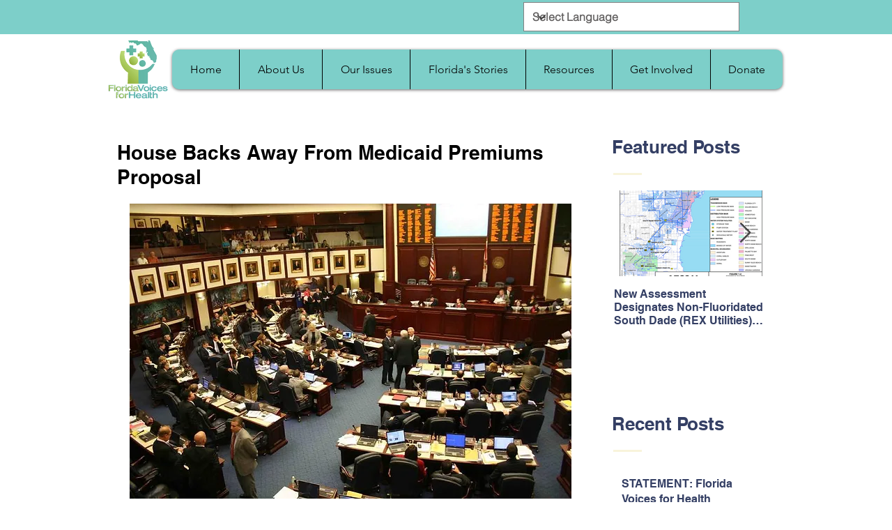

--- FILE ---
content_type: text/javascript; charset=utf-8
request_url: https://rubyroid.tech/scripts/weblang?instanceId=e29a583a-d917-4e3d-8a98-6d0b2bcecf56
body_size: 6341
content:
let translationDictionary = {};
let elementTranslations = {};
let customElementTranslationInterval;
let domTranslator;
let currentLanguage = getCookie('language');
let sourceLanguage = null;  // This will be fetched dynamically
let cachedAvailableLanguages = null; // Cache for available languages to avoid repeated network calls
let dictionaryLoaded = false;
let dictionaryLoadingPromise = null;
let translationQueue = [];
let translationTimer = null;
let iframeObserver = null; // Observer for dynamically added iframes

// Function to get the current page path
function getPagePath() {
    return window.location.pathname;
}

// Function to get a cookie value by name
function getCookie(name) {
    const value = `; ${document.cookie}`;
    const parts = value.split(`; ${name}=`);
    if (parts.length === 2) return parts.pop().split(';').shift();
}

// Function to set a cookie
function setCookie(name, value, days) {
    const date = new Date();
    date.setTime(date.getTime() + (days * 24 * 60 * 60 * 1000));
    const expires = `expires=${date.toUTCString()}`;
    document.cookie = `${name}=${value};${expires};path=/`;
}

// Fetch source language dynamically
async function fetchSourceLanguage() {
    try {
        const response = await fetch(`https://rubyroid.tech//weblang/websites/e29a583a-d917-4e3d-8a98-6d0b2bcecf56/languages`);
        if (!response.ok) throw new Error('Failed to fetch languages');
        const languages = await response.json();
        const sourceLang = languages.find(lang => lang.source_language === true);
        if (sourceLang) {
            sourceLanguage = sourceLang.code;
            console.log(`Source language is: ${sourceLanguage}`);
        } else {
            console.warn('Source language not found.');
        }
    } catch (error) {
        console.error('Failed to fetch the source language:', error);
    }
}

// Fetch translation dictionary from API
async function loadTranslationDictionary(pagePath, language) {
    if (language === sourceLanguage) {
        // If the language is the source language, no need to translate.
        return {};
    }

    console.log(`Loading translation dictionary from API for path: ${pagePath} and language: ${language}`);
    try {
        const response = await fetch(`https://rubyroid.tech//weblang/websites/e29a583a-d917-4e3d-8a98-6d0b2bcecf56/dictionary?page_path=${encodeURIComponent(pagePath)}&language=${encodeURIComponent(language)}`);
        if (!response.ok) throw new Error('Network response was not ok');
        const data = await response.json();
        console.log('Translation dictionary loaded:', data.translations || {});
        return data.translations || {};
    } catch (error) {
        console.error('Failed to load translation dictionary:', error);
        return {};
    }
}

async function loadCustomElementTranslations(pagePath, language) {
    // Avoid redundant API calls if translations are already cached
    if (elementTranslations[pagePath]?.[language]) { return; }

    try {
        const response = await fetch(
          `https://rubyroid.tech//weblang/websites/e29a583a-d917-4e3d-8a98-6d0b2bcecf56/element_translations?page_path=${encodeURIComponent(pagePath)}&language=${encodeURIComponent(language)}`
        );
        if (!response.ok) throw new Error('Failed to fetch custom element translations');
        const data = await response.json();

        // Cache the translations
        elementTranslations[pagePath] ||= {};
        elementTranslations[pagePath][language] = data.element_translations || [];
    } catch (error) {
        console.error('Failed to load custom element translations:', error);
        elementTranslations[pagePath] ||= {};
        elementTranslations[pagePath][language] = []; // Fallback to empty array
    }
}

// Fetch translation from API in batches
async function fetchTranslationBatch(batch) {
    console.log('Fetching translation for batch:', batch);
    try {
        const response = await fetch(`https://rubyroid.tech//weblang/websites/e29a583a-d917-4e3d-8a98-6d0b2bcecf56/translations`, {
            method: 'POST',
            headers: {
                'Content-Type': 'application/json'
            },
            body: JSON.stringify({ translations: batch })
        });
        if (!response.ok) throw new Error('Network response was not ok');
        const data = await response.json();
        console.log('Translation batch fetched:', data.translations);
        return data.translations;
    } catch (error) {
        console.error('Failed to fetch translation batch:', error);
        return batch.reduce((acc, item) => {
            acc[item.text] = item.text; // Return original text in case of error
            return acc;
        }, {});
    }
}

// Process translation queue
async function processTranslationQueue() {
    if (translationQueue.length === 0) return;

    const batch = translationQueue.map(item => ({
        page_path: item.pagePath,
        language: item.language,
        text: item.text
    }));

    const results = await fetchTranslationBatch(batch);
    translationQueue.forEach((item, index) => {
        const translatedText = results[item.text] || item.text;
        const { pagePath, language, text } = item;

        translationDictionary[pagePath] ||= {};
        translationDictionary[pagePath][language] ||= {};
        translationDictionary[pagePath][language][text] = translatedText;
        item.resolve(translatedText);
    });
    translationQueue = [];
}

// Translator function with batching
async function translator(text, node) {
    const pagePath = getPagePath();
    const strippedText = text;

    // Wait for dictionary to be loaded if it's not already
    if (!dictionaryLoaded) {
        await dictionaryLoadingPromise;
    }

    // If current language is source language, return original text
    if (currentLanguage === sourceLanguage) {
        return strippedText;  // No translation needed
    }

    if (translationDictionary[pagePath] && translationDictionary[pagePath][currentLanguage] && translationDictionary[pagePath][currentLanguage][strippedText]) {
        return translationDictionary[pagePath][currentLanguage][strippedText];
    } else {
        return new Promise((resolve) => {
            translationQueue.push({ text: strippedText, pagePath, language: currentLanguage, resolve });
            if (!translationTimer) {
                translationTimer = setTimeout(async () => {
                    await processTranslationQueue();
                    translationTimer = null;
                }, 1500); // debounce period
            }
        });
    }
}

async function monitorCustomElements(pagePath, currentLanguage) {
    // Ensure translations are loaded
    await loadCustomElementTranslations(pagePath, currentLanguage);

    // Revert existing custom translations
    revertCustomElementTranslations();

    // Set up a periodic check
    applyCustomElementTranslations();
    customElementTranslationInterval = setInterval(() => {
        applyCustomElementTranslations();
    }, 700); // Check every second (adjust as necessary)
}

function applyCustomElementTranslations() {
    const pagePath = getPagePath();
    const translations = elementTranslations[pagePath]?.[currentLanguage] || [];

    translations.forEach(translation => {
        const { selector } = translation;
        const elements = document.querySelectorAll(selector);

        elements.forEach(element => {
            translateCustomElement(element, translation);
        });
    });
}

async function translateCustomElement(element, elementTranslation) {
    // Get or set the original HTML (only if not already present)
    let originalHtml = element.getAttribute('data-original-html');
    if (!originalHtml) {
        // Store the original HTML only if it hasn't been stored yet
        originalHtml = element.cloneNode(true).outerHTML; // Clone without modifications
        element.setAttribute('data-original-html', originalHtml);
    }

    // Generate clean current HTML (excluding data-* attributes)
    const cleanOuterHtml = (() => {
        const clone = element.cloneNode(true);
        clone.removeAttribute('data-original-html');
        clone.removeAttribute('data-translated-html');
        return clone.outerHTML;
    })();

    // Generate clean translated HTML (excluding data-* attributes)
    const cleanTranslatedHtml = (() => {
        if (!element.hasAttribute('data-translated-html')) return null;
        const tempContainer = document.createElement('div');
        tempContainer.innerHTML = element.getAttribute('data-translated-html');
        const translatedClone = tempContainer.firstElementChild;
        translatedClone.removeAttribute('data-original-html');
        translatedClone.removeAttribute('data-translated-html');
        return translatedClone.outerHTML;
    })();

    if (cleanOuterHtml === cleanTranslatedHtml) return;

    // Apply the translation
    switch (elementTranslation.action) {
        case 'replace':
            if (elementTranslation.target_attribute === 'src') {
                element.removeAttribute('srcset');
            }

            elementTranslation.target_attribute === 'text'
              ? (element.textContent = elementTranslation.replacement_value)
              : element.setAttribute(elementTranslation.target_attribute, elementTranslation.replacement_value);
            break;
        case 'append':
            elementTranslation.target_attribute === 'text'
              ? (element.textContent += elementTranslation.replacement_value)
              : element.setAttribute(
                elementTranslation.target_attribute,
                (element.getAttribute(elementTranslation.target_attribute) || '') + elementTranslation.replacement_value
              );
            break;
        case 'remove':
            elementTranslation.target_attribute
              ? element.removeAttribute(elementTranslation.target_attribute)
              : element.remove();
            break;
        default:
            console.warn(`Unknown translation action: ${elementTranslation.action}`);
    }

    // Save the clean translated state
    const updatedOuterHtml = (() => {
        const translatedClone = element.cloneNode(true);
        translatedClone.removeAttribute('data-original-html');
        translatedClone.removeAttribute('data-translated-html');
        return translatedClone.outerHTML;
    })();
    element.setAttribute('data-translated-html', updatedOuterHtml);
}

// Function to initialize the NodesTranslator
async function initializeTranslator() {
    const pagePath = getPagePath();
    // Ensure the dictionary is loaded only once
    if (!dictionaryLoadingPromise) {
        dictionaryLoadingPromise = loadTranslationDictionary(pagePath, currentLanguage).then(pageDictionary => {
            translationDictionary[pagePath] = translationDictionary[pagePath] || {};
            translationDictionary[pagePath][currentLanguage] = pageDictionary;
            dictionaryLoaded = true;
        });
    }
    await dictionaryLoadingPromise;

    // Run element translation
    await monitorCustomElements(pagePath, currentLanguage);

    // Update iframes with current language
    updateAllIframes();
    setupIframeObserver();

    // Initialize NodesTranslator with the translator function if not already initialized
    if (!domTranslator) {
        domTranslator = new window.NodesTranslator((text, node) => translator(text, node), {
            lazyTranslate: false,
            ignoredTags: ['style', 'script', 'custom-language-selector', 'language-selector'],
            ignoredSelectors: ['div[data-hook="program-page-main"]']
        });
        domTranslator.observe(document.documentElement);
    }
}

// Function to handle URL changes
async function handleUrlChange() {
    console.log('URL path changed. Reloading dictionary...');
    await autodetectLanguageIfNeeded();
    const pagePath = getPagePath();

    // Reset dictionary loading state
    dictionaryLoaded = false;
    dictionaryLoadingPromise = null;

    await initializeTranslator();
}

// Function to update URL path with language code
async function updateUrlPathWithLanguage(languageCode) {
    const subpathDetectionEnabled = "false" === 'true';
    if (!subpathDetectionEnabled) return;

    // Fetch available languages to check for any existing language code in path
    const availableLanguages = await fetchLanguages();
    if (!availableLanguages || availableLanguages.length === 0) return;

    const normalizedLang = transformLanguageCode(languageCode);
    const url = new URL(window.location.href);
    const pathSegments = url.pathname.split('/').filter(Boolean);
    const hostname = url.hostname;
    const isWixSite = hostname.includes('wixsite') || hostname.includes('wixstudio');

    // Create a set of normalized available language codes for quick lookup
    const normalizedAvailableLangs = availableLanguages.map(lang => transformLanguageCode(lang.code));

    // Check if ANY available language code exists in path
    const existingLangIndex = pathSegments.findIndex(segment => {
        const normalizedSegment = transformLanguageCode(segment);
        return normalizedAvailableLangs.includes(normalizedSegment);
    });

    // Determine target position based on site type
    const targetIndex = isWixSite ? (pathSegments.length > 0 ? 1 : 0) : 0;

    if (existingLangIndex !== -1) {
        // A language code already exists in path
        if (existingLangIndex === targetIndex) {
            // Already at correct position, just replace
            pathSegments[targetIndex] = normalizedLang;
        } else {
            // Remove from current position
            pathSegments.splice(existingLangIndex, 1);
            // Adjust target index if we removed something before it
            const adjustedTargetIndex = existingLangIndex < targetIndex ? targetIndex - 1 : targetIndex;
            pathSegments.splice(adjustedTargetIndex, 0, normalizedLang);
        }
    } else {
        // No language code exists, insert at target position
        pathSegments.splice(targetIndex, 0, normalizedLang);
    }

    // Reconstruct the path and reload
    url.pathname = '/' + pathSegments.join('/');
    window.location.replace(url.toString());
}

// Function to handle language change
async function handleLanguageChange(newLanguage) {
    if (newLanguage !== currentLanguage) {
        setCookie('language', newLanguage, 7);
        currentLanguage = newLanguage;
        console.log(`Language changed to: ${newLanguage}`);
        await updateUrlPathWithLanguage(newLanguage);
        revertToOriginal();
        updateAllIframes();
        await handleUrlChange(); // Reload the dictionary for the new language
    }
}

// Listen for URL path changes
window.addEventListener('popstate', handleUrlChange);

// Monkey patch history.pushState and history.replaceState
const originalPushState = history.pushState;
const originalReplaceState = history.replaceState;

history.pushState = function() {
    originalPushState.apply(this, arguments);
    handleUrlChange();
};

history.replaceState = function() {
    originalReplaceState.apply(this, arguments);
    handleUrlChange();
};

// Function to get a URL parameter by name
function getUrlParameter(name) {
    const urlParams = new URLSearchParams(window.location.search);
    return urlParams.get(name);
}

// Function to get language from URL subpath (supports /fr/... and /my-site/fr/...)
function getSubpathLanguage(availableLanguages) {
    if (!Array.isArray(availableLanguages) || availableLanguages.length === 0) return null;

    const pathSegments = window.location.pathname.split('/').filter(Boolean);
    if (pathSegments.length === 0) return null;

    // Try first and second non-empty segments
    const candidates = [];
    candidates.push(pathSegments[0]);
    if (pathSegments[1]) {
        candidates.push(pathSegments[1]);
    }

    // Normalize language code: lowercase, first part before '-'
    const normalize = (code) => {
        if (!code) return '';
        return code.toString().split('-')[0].toLowerCase();
    };

    const normalizedAvailable = availableLanguages.map(lang => ({
        originalCode: lang.code,
        normalizedCode: normalize(lang.code)
    }));

    for (const candidate of candidates) {
        const normalizedCandidate = normalize(candidate);
        if (!normalizedCandidate) continue;

        const match = normalizedAvailable.find(
            lang => lang.normalizedCode === normalizedCandidate
        );

        if (match) {
            console.log(`Language selected from subpath: ${match.originalCode}`);
            return match.originalCode;
        }
    }

    return null;
}

// Function to remove a parameter from the URL without reloading the page
function removeUrlParameter(param) {
    const url = new URL(window.location.href);
    url.searchParams.delete(param);
}

// Function that combines URL ?language param and (optional) subpath detection
function detectEnforcedLanguage(availableLanguages) {
    if (!Array.isArray(availableLanguages) || availableLanguages.length === 0) return null;

    const urlLanguage = getUrlParameter('language');
    if (urlLanguage) {
        const matchingLanguage = availableLanguages.find(
            lang => lang.code.toLowerCase() === urlLanguage.toLowerCase()
        );

        if (matchingLanguage) {
            console.log(`Language selected from URL: ${matchingLanguage.code}`);
            removeUrlParameter('language'); // Remove language parameter from URL
            return matchingLanguage.code;
        } else {
            console.warn(`URL language (${urlLanguage}) not found in available languages. Using fallback.`);
        }
    }

    // Subpath detection is opt-in
    const subpathDetectionEnabled = "false" === 'true';
    if (subpathDetectionEnabled) {
        const subpathLanguage = getSubpathLanguage(availableLanguages);
        if (subpathLanguage) {
            return subpathLanguage;
        }
    }

    return null;
}

// Fetch available languages and determine the current language
async function determineCurrentLanguage() {
    const availableLanguages = await fetchLanguages(); // Fetch available languages from the API

    // First, honor any explicit language from URL or subpath
    const explicitLanguage = detectEnforcedLanguage(availableLanguages);
    if (explicitLanguage) { return explicitLanguage; }
    if (currentLanguage) { return; }

    // Get the user language detection setting
    const userLanguageDetection = "browser_language";

    // Use the LanguageAutoSelector to determine the best language
    const languageAutoSelector = new LanguageAutoSelector('https://rubyroid.tech/', 'e29a583a-d917-4e3d-8a98-6d0b2bcecf56', '');
    const selectedLanguage = await languageAutoSelector.selectLanguage(availableLanguages, userLanguageDetection);

    return selectedLanguage;
}

// Only update language from URL / subpath when an explicit language is present
async function autodetectLanguageIfNeeded() {
    const availableLanguages = await fetchLanguages();
    const explicitLanguage = await determineCurrentLanguage(availableLanguages);

    if (explicitLanguage && explicitLanguage !== currentLanguage) {
        currentLanguage = explicitLanguage;
        setCookie('language', currentLanguage, 7);
        console.log(`Language updated from URL/subpath: ${currentLanguage}`);
    }
}


// For initial load
window.addEventListener('load', async () => {
    await fetchSourceLanguage(); // Fetch the source language when the page loads
    const defaultLanguageCode = "";
    currentLanguage = currentLanguage || defaultLanguageCode || sourceLanguage; // Use default language code if set, otherwise source language
    await autodetectLanguageIfNeeded(); // Override with explicit URL/subpath language if present
    handleUrlChange(); // Continue with handling the URL change
});

// Listen for custom language change event
window.addEventListener('message', (event) => {
    if (event.data.type === 'languageChange') {
        const newLanguage = event.data.detail.language;
        handleLanguageChange(newLanguage);
    }
});

// Function to revert text to original
function revertToOriginal() {
    if (domTranslator) {
        domTranslator.unobserve(document.documentElement);
        domTranslator = null;
        console.log('Reverted to original text.');
    }
    cleanupIframeObserver();
}

function revertCustomElementTranslations() {
    // Disconnect the MutationObserver
    if (customElementTranslationInterval) {
        clearInterval(customElementTranslationInterval);
        customElementTranslationInterval = null;
    }

    // Revert elements to their original state
    const translatedElements = document.querySelectorAll('[data-original-html]');
    translatedElements.forEach(element => {
        const originalHtml = element.getAttribute('data-original-html');
        if (originalHtml) {
            const parent = element.parentNode;
            const tempContainer = document.createElement('div');
            tempContainer.innerHTML = originalHtml;

            if (parent && tempContainer.firstChild) {
                parent.replaceChild(tempContainer.firstChild, element);
            }
        }
    });
}

// Fetch available languages (cached)
async function fetchLanguages() {
    try {
        const response = await fetch(`https://rubyroid.tech//weblang/websites/e29a583a-d917-4e3d-8a98-6d0b2bcecf56/languages`);
        if (!response.ok) throw new Error('Failed to fetch languages');
        const languages = await response.json();
        cachedAvailableLanguages = languages;
        return languages
    } catch (error) {
        console.error('Failed to fetch the source language:', error);
    }
}

// Load the LanguageAutoSelector script
const languageAutoSelectorScript = document.createElement('script');
languageAutoSelectorScript.src = 'https://rubyroid.tech//js/weblang/LanguageAutoSelector.js';
document.head.appendChild(languageAutoSelectorScript);

// Load the bundled script
const script = document.createElement('script');
script.src = 'https://rubyroid.tech//main-packed.js';
document.head.appendChild(script);

// Initialize and use NodesTranslator once the script is loaded
script.onload = async function() {
    if (window.NodesTranslator) {
        if (!sourceLanguage) {
            await fetchSourceLanguage();
            const defaultLanguageCode = "";
            currentLanguage = currentLanguage || defaultLanguageCode || sourceLanguage;
            await autodetectLanguageIfNeeded(); // Ensure enforced language is applied even if window.onload didn't fire
        }

        await initializeTranslator();
    } else {
        console.error('NodesTranslator is not defined.');
    }
    // Dynamically load LanguageController.js for UI management after initializing translation functionality
    const languageControllerScript = document.createElement('script');
    languageControllerScript.src = 'https://rubyroid.tech//js/weblang/LanguageController.js';
    languageControllerScript.onload = () => {
        window.languageController = new LanguageController({
            mobileOnly: "false" === 'true',
            getCurrentLanguage: () => currentLanguage,
            changeLanguage: handleLanguageChange,
            fetchAvailableLanguages: fetchLanguages,
            toggleBackgroundColor: "#000000",
            toggleTextColor: "#ffffff",
            panelBackgroundColor: "#ffffff",
            panelTextColor: "#162a41",
            showFlags: "true" === 'true'
        });
    };
    document.head.appendChild(languageControllerScript);
};

// Function to transform language code (EN-GB -> en)
function transformLanguageCode(languageCode) {
    if (!languageCode) return '';
    return languageCode.split('-')[0].toLowerCase();
}

// Function to update iframe src with new language
function updateIframeSrc(iframe) {
    const src = iframe.getAttribute('src');
    if (!src || !src.includes('instance=')) return;

    try {
        const url = new URL(src);
        const targetLang = transformLanguageCode(currentLanguage);
        const currentLang = url.searchParams.get('lang');

        // Skip update if language is already correct
        if (currentLang === targetLang) return;

        // Set the lang parameter
        url.searchParams.set('lang', targetLang);

        // Update isPrimaryLanguage if it exists and is true
        const isPrimary = url.searchParams.get('isPrimaryLanguage');
        if (isPrimary === 'true') {
            url.searchParams.set('isPrimaryLanguage', 'false');
        }

        iframe.setAttribute('src', url.toString());
        console.log(`Updated iframe src: ${url.toString()}`);
    } catch (error) {
        console.error('Error updating iframe src:', error);
    }
}

// Function to update all iframes on the page
function updateAllIframes() {
    const iframes = document.querySelectorAll('iframe[src*="instance="]');
    iframes.forEach(updateIframeSrc);
}

// Function to set up iframe observer for dynamically added iframes
function setupIframeObserver() {
    if (iframeObserver) { iframeObserver.disconnect() }

    iframeObserver = new MutationObserver((mutations) => {
        mutations.forEach((mutation) => {
            mutation.addedNodes.forEach((node) => {
                if (node.nodeType !== Node.ELEMENT_NODE) return;

                // Check if the added node is an iframe
                if (node.tagName === 'IFRAME' && node.src && node.src.includes('instance=')) { updateIframeSrc(node) }
                const iframes = node.querySelectorAll?.('iframe[src*="instance="]') || [];
                iframes.forEach(updateIframeSrc);
            });
        });
    });

    iframeObserver.observe(document.body, {
        childList: true,
        subtree: true
    });
}

// Function to cleanup iframe observer
function cleanupIframeObserver() {
    if (!iframeObserver) return;

    iframeObserver.disconnect();
    iframeObserver = null;
}
